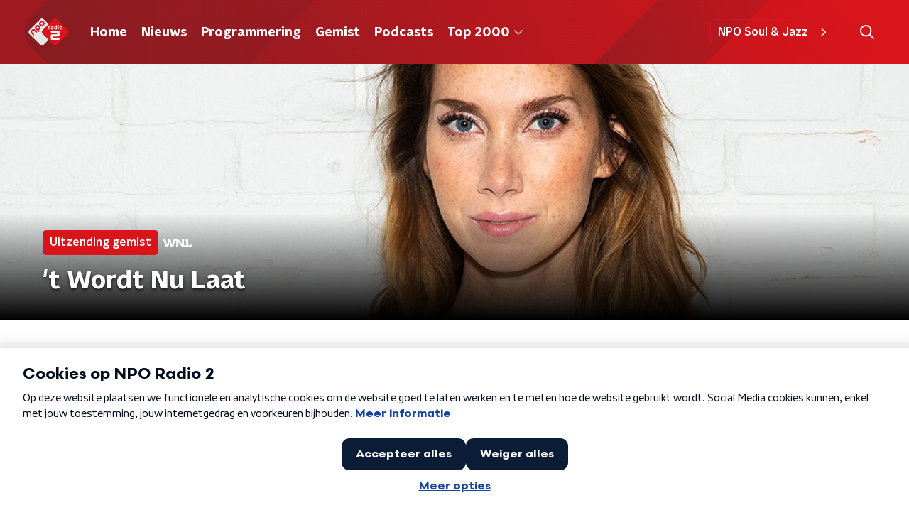

--- FILE ---
content_type: application/javascript
request_url: https://www.nporadio2.nl/_next/static/chunks/8035.da2c2a084ff25b5f.js
body_size: 1072
content:
"use strict";(self.webpackChunk_N_E=self.webpackChunk_N_E||[]).push([[8035],{58035:function(n,e,o){o.r(e);var t=o(70865),r=o(96670),i=o(26297),l=o(92228),s=o(52322),a=o(39097),c=o.n(a),f=o(35505),h=o(2998),u=o(7941),d=o(23246);function p(){var n=(0,l.Z)(["\n  text-align: end;\n"]);return p=function(){return n},n}function C(){var n=(0,l.Z)(["\n  display: inline-flex;\n  align-items: center;\n  font-size: 1rem;\n  font-weight: ",";\n  color: ",";\n  text-decoration: none;\n  position: relative;\n  padding: 5px 0;\n  cursor: pointer;\n  transition: all 200ms ease;\n\n  @media (min-width: ","px) {\n    font-size: 1.125rem;\n  }\n\n  &:hover {\n    color: ",";\n  }\n\n  svg {\n    margin-inline-start: 10px;\n    background: #fff;\n    border-radius: 4px;\n  }\n"]);return C=function(){return n},n}var v=f.ZP.div.withConfig({componentId:"sc-486a7e13-0"})(p()),x=f.ZP.a.withConfig({componentId:"sc-486a7e13-1"})(C(),(function(n){return n.theme.semiboldFontWeight}),(function(n){return n.attentionLinkColor}),d.J7.M,(function(n){return n.attentionLinkHoverColor}));e.default=function(n){var e=n.children,o=n.className,l=n.href,a=n.style,f=(0,i.Z)(n,["children","className","href","style"]),d=(0,h.t8)().state,p=d.attentionIconColor,C=d.attentionLinkColor,g=d.attentionLinkHoverColor;return(0,s.jsx)(v,{className:o,style:a,children:(0,s.jsx)(c(),{href:l,passHref:!0,children:(0,s.jsxs)(x,(0,r.Z)((0,t.Z)({href:l},f),{attentionLinkColor:C,attentionLinkHoverColor:g,children:[e,(0,s.jsx)(u.Z,{fillColor:p,size:24})]}))})})}},7941:function(n,e,o){var t=o(70865),r=o(96670),i=o(26297),l=o(52322);e.Z=function(n){var e=n.arrowColor,o=n.fillColor,s=n.size,a=(0,i.Z)(n,["arrowColor","fillColor","size"]);return(0,l.jsxs)("svg",(0,r.Z)((0,t.Z)({height:"".concat(s,"px"),preserveAspectRatio:"none",viewBox:"0 0 19 19",width:"".concat(s,"px"),xmlns:"http://www.w3.org/2000/svg"},a),{children:[(0,l.jsx)("title",{children:"AnchorChevron"}),(0,l.jsxs)("g",{fill:"none",fillRule:"evenodd",stroke:"none",strokeWidth:"1",children:[Boolean(e)&&(0,l.jsx)("polygon",{"data-arrow":"true",fill:e,points:"1,1 18,1 18,18 1,18"}),(0,l.jsx)("path",{d:"M17,0 C18.1045695,-2.02906125e-16 19,0.8954305 19,2 L19,17 C19,18.1045695 18.1045695,19 17,19 L2,19 C0.8954305,19 1.3527075e-16,18.1045695 0,17 L0,2 C-1.3527075e-16,0.8954305 0.8954305,2.02906125e-16 2,0 L17,0 Z M7.16666667,4 L6,5.5 L9.96666667,9 L6,12.5 L7.16666667,14 L13,9 L7.16666667,4 Z",fill:o})]})]}))}}}]);

--- FILE ---
content_type: image/svg+xml
request_url: https://www.nporadio2.nl/svg/broadcasters/wnl.svg
body_size: 45022
content:
<?xml version="1.0" encoding="UTF-8"?>
<svg width="100px" height="44px" viewBox="0 0 100 44" version="1.1" xmlns="http://www.w3.org/2000/svg" xmlns:xlink="http://www.w3.org/1999/xlink">
    <title>@3x_WNL_WHITE@1x</title>
    <g id="@3x_WNL_WHITE" stroke="none" stroke-width="1" fill="none" fill-rule="evenodd">
        <image id="WNL_logo_white" x="0" y="8" width="100" height="28" xlink:href="[data-uri]"></image>
    </g>
</svg>